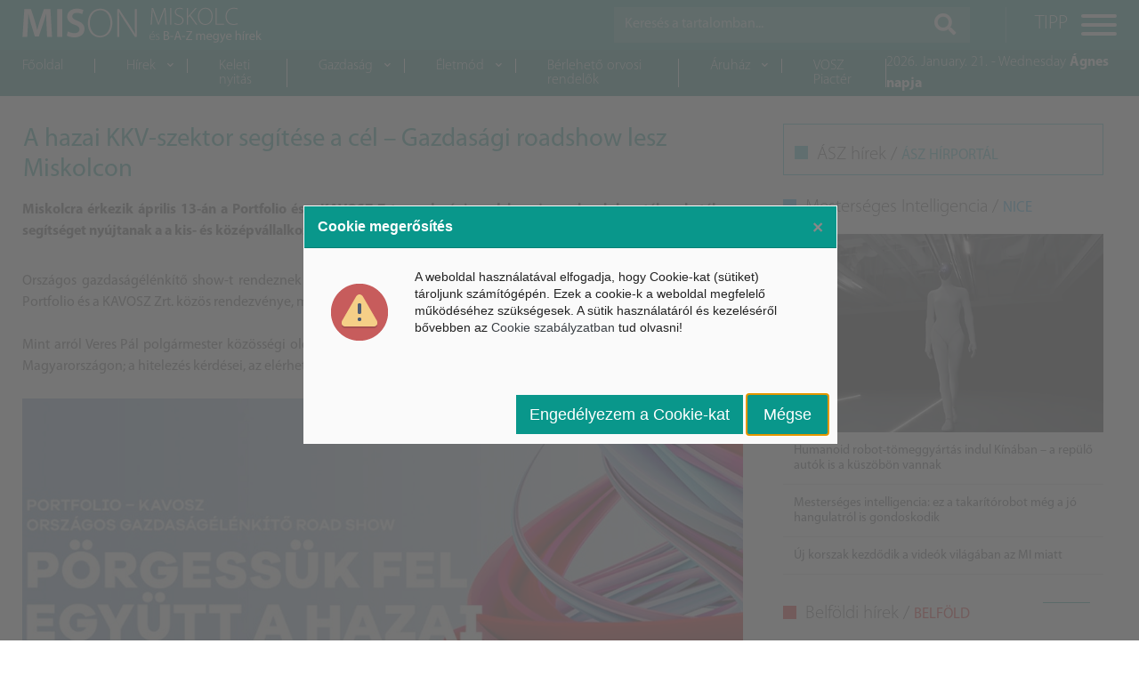

--- FILE ---
content_type: text/html; charset=UTF-8
request_url: https://www.mison.hu/miskolc-hirek/a-hazai-kkv-szektor-segitese-a-cel-gazdasagi-roadshow-lesz-miskolcon
body_size: 4308
content:
<!DOCTYPE html>
<html lang="hu">
<head>
	<title>A hazai KKV-szektor segítése a cél – Gazdasági roadshow lesz Miskolcon</title>
	<meta http-equiv="Content-Type" content="text/html; charset=UTF-8" />
	<meta name="viewport" content="width=device-width, initial-scale=1.0, maximum-scale=1, user-scalable=yes">

	
<meta name="keywords" content="" />
<meta name="description" content="" />
<meta property="og:url" content="https://www.mison.hu/miskolc-hirek/a-hazai-kkv-szektor-segitese-a-cel-gazdasagi-roadshow-lesz-miskolcon" />
<meta property="og:description" content="" />
<meta name="dc.publisher" content="https://www.mison.hu/miskolc-hirek/a-hazai-kkv-szektor-segitese-a-cel-gazdasagi-roadshow-lesz-miskolcon" />
<meta name="dc.description" content="" />
<meta name="dc.language" content="hu" />
	<link href="/tmp/cache/css/06911dfe906f52f427a0df8fdffa182e.css" type="text/css" rel="stylesheet" media="all">

	<script>
		var url_base = '/', oldIE = false, is_mobile = 0;
		window.token = '862302b7a9d02a902a7db0ad11f1f010';
	</script>

	<!--[if lte IE 8]>
	<script type="text/javascript" src="/templates/mison/themes/default/themes/default/js/html5shiv.js"></script>
	<script type="text/javascript">var oldIE = true; </script>
	<style>header,section,footer,aside,nav{display: block;} #ContentOuter {height: auto!important;}</style>
	<![endif]-->

	<link rel="shortcut icon" type="image/icon" href="/favicon.ico"/>
	<link rel="shortcut icon" type="image/x-icon" href="/favicon.ico"/>
	<link href="https://fonts.googleapis.com/css?family=Open+Sans:400,600,700,700i&subset=latin-ext" rel="stylesheet">
</head>

<body>
	<div id="App" class="main-holder">
		<header>
			<div id="header" class="fixed-top">
    <div class="bg-default py-2">
        <div class="container-fluid">
            <div class="d-flex justify-content-between">
                <a class="logo" href="/">
                    <img src="/templates/mison/themes/default/images/logo.png">
                </a>
                <div class="d-flex">
                    <div id="search">
                        <button id="searchTrigger" class="d-block d-md-none">
                            <i class="fas fa-search"></i>
                        </button>
                        <form id="searchWrapper" method="post" action="/kereses">
                            <div class="input-group">
                                <input type="text" name="search[text]" class="form-control" placeholder="Keresés a tartalomban..." aria-label="Keresés a tartalomban...">
                                <div class="input-group-append m-md-0">
                                    <button type="submit" class="px-2 px-md-3">
                                        <span class="d-block d-md-none">Keresés</span>
                                        <i class="d-none d-md-block fas fa-search"></i>
                                    </button>
                                </div>
                            </div>
                        </form>
                    </div>
                    <button id="menuTrigger" class="hamburger hamburger--collapse pr-0" type="button">
                        <span class="hamburger-label d-none d-lg-flex">TIPP</span>
                        <span class="hamburger-box">
                            <span class="hamburger-inner"></span>
                        </span>
                    </button>
                </div>
            </div>
        </div>
    </div>
    <div class="bg-default-dark p-05 p-lg-0">
        <div class="container-fluid d-none d-lg-flex justify-content-between align-items-center">
            <div id="headSubMenu">
                <ul id="mainmenu1" class="category-list" ><li class=""><a href="/"  >Főoldal</a><li class=""><a href="javascript:void(0)"  ><span class="icon fas fa-chevron-down d-none d-lg-block"></span>Hírek</a><ul  class="sub" ><li class=""><a href="/Miskolc-hirek"  >Miskolc - Borsod megye</a><li class=""><a href="https://nice.hu/belfold" target="_blank" >Belföldi hírek</a></ul><li class=""><a href="https://www.kinaon.com/" target="_blank" >Keleti nyitás</a><li class=""><a href="javascript:void(0)"  ><span class="icon fas fa-chevron-down d-none d-lg-block"></span>Gazdaság</a><ul  class="sub" ><li class=""><a href="https://nice.hu/mesterseges-intelligencia" target="_blank" >Mesterséges Intelligencia</a><li class=""><a href="/KKV-kozepvallalkozas"  >Vállalat - KKV</a></ul><li class=""><a href="javascript:void(0)"  ><span class="icon fas fa-chevron-down d-none d-lg-block"></span>Életmód</a><li class=""><a href="https://millennium-egeszsegkozpont.hu/hu/dentistry/berelheto-rendelok-es-mutok" target="_blank" >Bérlehető orvosi rendelők </a><li class=""><a href="javascript:void(0)"  ><span class="icon fas fa-chevron-down d-none d-lg-block"></span>Áruház</a><ul  class="sub" ><li class=""><a href="https://www.vatera.hu/" target="_blank" >Árverés - Vatera</a><li class=""><a href="http://www.webrobogo.net/" target="_blank" >Robogó</a><li class=""><a href="http://piacter.vallalkozo.info/" target="_blank" >Vállalkozók Virtuális Piactere</a></ul><li class=""><a href="https://voszpiacter.hu/" target="_blank" >VOSZ Piactér</a></ul>                <span class="menu-line"></span>
            </div>
            <div class="text-white font-weight-light">
                <span>2026. January. 21. - Wednesday</span>
                <span class="font-weight-bold">Ágnes napja</span>
            </div>
        </div>
    </div>
    <div class="container-fluid position-fixed">
        <div id="menuWrap" class="position-fixed">
            <ul id="mainmenu3" class="category-list" ><li class=""><a href="/magunkrol"  >Magunkról</a><li class=""><a href="https://www.mconet.hu/kapcsolat" target="_blank" >Kapcsolat</a><li class=""><a href="/kereses"  >Archívum</a></ul>        </div>
    </div>
</div>
		</header>

		<section id="content" class="main container-fluid">
			
			<section id="ArticlePage" class="row">
	<div class="col-12 col-md-7 col-lg-8">
		<article class="row">
			<h2 class="category-title col-12 py-3 px-3">A hazai KKV-szektor segítése a cél – Gazdasági roadshow lesz Miskolcon</h2>

			<div id="sText" class="col-12 mb-3">
				<p style="text-align: justify;"><strong>Miskolcra &eacute;rkezik &aacute;prilis 13-&aacute;n a Portfolio &eacute;s a KAVOSZ Zrt. gazdas&aacute;gi roadshow-ja, melynek keret&eacute;ben hat&eacute;kony seg&iacute;ts&eacute;get ny&uacute;jtanak a a kis- &eacute;s k&ouml;z&eacute;pv&aacute;llalkoz&aacute;sok sz&aacute;m&aacute;ra is.</strong></p>			</div>
			<div id="lText" class="col-12 mb-3">
				<div style="text-align: justify;">Orsz&aacute;gos gazdas&aacute;g&eacute;l&eacute;nk&iacute;tő show-t rendeznek Borsod-Aba&uacute;j-Zempl&eacute;n v&aacute;rmegye sz&eacute;khely&eacute;n. Az &aacute;prilis 13-i esem&eacute;ny a Portfolio &eacute;s a KAVOSZ Zrt. k&ouml;z&ouml;s rendezv&eacute;nye, melynek a hazai kis- &eacute;s k&ouml;z&eacute;pv&aacute;llalkoz&aacute;sok seg&iacute;t&eacute;se is c&eacute;lja.&nbsp;</div>
<div style="text-align: justify;">&nbsp;</div>
<div style="text-align: justify;">Mint arr&oacute;l Veres P&aacute;l polg&aacute;rmester k&ouml;z&ouml;ss&eacute;gi oldal&aacute;n besz&aacute;molt, a t&eacute;m&aacute;k k&ouml;z&ouml;tt szerepelnek majd a gazdas&aacute;gi kil&aacute;t&aacute;sok Magyarorsz&aacute;gon; a hitelez&eacute;s k&eacute;rd&eacute;sei, az el&eacute;rhető p&eacute;nz&uuml;gyi seg&iacute;ts&eacute;g a KKV-k sz&aacute;m&aacute;ra.</div>
<div style="text-align: justify;">&nbsp;</div>
<div style="text-align: center;"><img src="/upload/2023/gazdasagi_show_1.jpg" alt="A hazai KKV-szektor seg&iacute;t&eacute;se a c&eacute;l &ndash; Gazdas&aacute;gi roadshow lesz Miskolcon" width="900" height="440" /></div>
<div style="text-align: center;"><em><strong>A hazai KKV-szektor seg&iacute;t&eacute;se a c&eacute;l &ndash; Gazdas&aacute;gi roadshow lesz Miskolcon</strong></em></div>
<div style="text-align: justify;">&nbsp;</div>
<div style="text-align: justify;">Emellett piacbőv&iacute;t&eacute;si, versenyk&eacute;pess&eacute;gn&ouml;vel&eacute;si &eacute;s fejleszt&eacute;si lehetős&eacute;gekről lesz sz&oacute; a t&eacute;rs&eacute;gben, illetve az is ter&iacute;t&eacute;kre ker&uuml;l, hogyan l&aacute;tj&aacute;k a r&eacute;gi&oacute; helyzet&eacute;t a helyi v&aacute;llalatvezetők &eacute;s szakpolitikai d&ouml;nt&eacute;shoz&oacute;k.</div>
<div style="text-align: justify;">&nbsp;</div>
<div style="text-align: justify;">Az esem&eacute;nyen Miskolc is bemutatkozik: Szopk&oacute; Tibor alpolg&aacute;rmester ismerteti majd a legut&oacute;bbi k&ouml;zgyűl&eacute;sen elfogadott Hodobay Porgramot.</div>
<div style="text-align: justify;">&nbsp;</div>
<div style="text-align: justify;">A rendezv&eacute;nyt a N&eacute;pkerti Vigad&oacute;ban tartj&aacute;k meg, a regisztr&aacute;ci&oacute; 12 &oacute;rakor kezdődik &ndash; &iacute;rta k&ouml;z&ouml;ss&eacute;gi oldal&aacute;n Veres P&aacute;l.</div>
<div style="text-align: justify;">&nbsp;</div>
<div style="text-align: justify;"><em>Fot&oacute;: Facebook.com/veres.pal.miskolc</em></div>
<div style="text-align: justify;">&nbsp;</div>
<div style="text-align: justify;">B.A.</div>
				<div class="addthis_inline_share_toolbox"></div>
			</div>

			
			<div class="fb-comments" data-href="https://www.mison.hu/?controller=news&action=show&id=10395" data-numposts="10" data-width="100%"></div>
		</article>
	</div>

	<aside class="col-12 col-md-5 col-lg-4">
		<div class="col-12 mb-md-3">
    <div class="bg-piority">
        <h2 class="block-title">ÁSZ hírek / <a href="https://www.aszhirportal.hu/" target="_blank">ÁSZ HÍRPORTÁL</a></h2>
            </div>
</div>
<div class="col-12 mb-md-3">
    <h2 class="block-title py-2 light">Mesterséges Intelligencia / <a href="https://www.nice.hu/" target="_blank">NICE</a></h2>
    
<div class="news-lead">
    <div class="news-lead-image">
        <img src="https://www.nice.hu/upload/2026/Januar/humanoid_xpeng_iron_000.jpg" class="sm-img" />
    </div>
    <h3 class="news-lead-title m-0"><a href="https://www.nice.hu/mesterseges-intelligencia/humanoid-robot-tomeggyartas-indul-kinaban-a-repulo-autok-is-a-kuszobon-vannak" target="_blank">Humanoid robot-tömeggyártás indul Kínában – a repülő autók is a küszöbön vannak</a></h3>
</div>

<div class="news-lead">
    <div class="news-lead-image">
        
    </div>
    <h3 class="news-lead-title m-0"><a href="https://www.nice.hu/mesterseges-intelligencia/mesterseges-intelligencia-ez-a-takaritorobot-meg-a-jo-hangulatrol-is-gondoskodik" target="_blank">Mesterséges intelligencia: ez a takarítórobot még a jó hangulatról is gondoskodik</a></h3>
</div>

<div class="news-lead">
    <div class="news-lead-image">
        
    </div>
    <h3 class="news-lead-title m-0"><a href="https://www.nice.hu/mesterseges-intelligencia/uj-korszak-kezdodik-a-videok-vilagaban-az-mi-miatt" target="_blank">Új korszak kezdődik a videók világában az MI miatt</a></h3>
</div>
</div>
<div class="col-12">
    <!-- BANNER -->
    <div class="banner py-2 text-center float-left w-100">
        <div class="block ">
        <div class="block-content">
	    </div>
</div>
    </div>
</div>
<div class="col-12 mb-md-3">
    <h2 class="block-title py-2 red">Belföldi hírek / <a href="https://www.belfoldihirek.com/" target="_blank">Belföld</a></h2>
    </div>	</aside>

</section>

<div id="fb-root"></div>
<script async defer crossorigin="anonymous" src="https://connect.facebook.net/hu_HU/sdk.js#xfbml=1&version=v7.0&appId=542829569066973&autoLogAppEvents=1" nonce="cKIUuD3d"></script>
		</section>

		<footer class="float-left w-100">
			<div id="footer" class="container-fluid bg-default">
    <div class="d-flex flex-wrap flex-lg-nowrap py-3 justify-content-between align-items-center">
        <a class="order-1" href="/">
            <img src="/templates/mison/themes/default/images/logo.png">
        </a>
        <a class="order-2 order-lg-3" href="//www.mconet.hu" target="_blank">
            <img src="/templates/mison/themes/default/images/mconet.png">
        </a>
        <div class="copyright pt-3 mt-3 pt-lg-0 mt-lg-0 text-white order-3 order-lg-2 text-center text-lg-right w-100">
            <div class="d-flex foot-menu justify-content-center justify-content-lg-end">
                <ul id="mainmenu2" class="category-list" ><li class=""><a href="https://www.mconet.hu/kapcsolat" target="_blank" >Kapcsolatfelvétel</a><li class=""><a href="https://www.mconet.hu/adatvedelmi-nyilatkozat" target="_blank" >Adatvédelmi nyilatkozat</a><li class=""><a href="https://www.mconet.hu/kapcsolat" target="_blank" >Impresszum</a></ul>            </div>
            <div class="px-2 d-flex flex-column flex-lg-row justify-content-center justify-content-lg-end">
                <span>MCOnet 2001-2026. - Minden jog fentartva!</span>&nbsp;
                <span>Copyright &copy; - www.mconet.hu</span>
            </div>
        </div>
    </div>
</div>		</footer>
	</div>

	<script src="/templates/default/themes/default/js/vendor/pace.min.js?_=1596115740" type="text/javascript"></script>
<script src="/templates/default/themes/default/js/vendor/jquery.min.js?_=1596115740" type="text/javascript"></script>
<script src="/templates/default/themes/default/js/vendor/popper.min.js?_=1596115740" type="text/javascript"></script>
<script src="/templates/default/themes/default/js/vendor/bootstrap.min.js?_=1596115740" type="text/javascript"></script>
<script src="/templates/default/themes/default/js/vendor/mobile-detect.min.js?_=1596115740" type="text/javascript"></script>
<script src="/templates/default/themes/default/js/modules/gw.js?_=1596115739" type="text/javascript"></script>
<script src="/templates/mison/themes/default/js/lazyload.min.js?_=1596115722" type="text/javascript"></script>
<script src="/templates/mison/themes/default/js/metismenu.js?_=1596115722" type="text/javascript"></script>
<script src="/templates/mison/themes/default/js/cookie.js?_=1596115723" type="text/javascript"></script>
<script src="/templates/default/themes/default/js/vendor/zebra_dialog.js?_=1596115739" type="text/javascript"></script>
<script src="/templates/mison/themes/default/js/site.js?_=1596200573" type="text/javascript"></script>
<script>var md = device = new MobileDetect(window.navigator.userAgent);</script>


		<script>
	$(function() {
		Site.cookieWarning("<p>A weboldal haszn&aacute;lat&aacute;val elfogadja, hogy Cookie-kat (s&uuml;tiket) t&aacute;roljunk sz&aacute;m&iacute;t&oacute;g&eacute;p&eacute;n. Ezek a cookie-k a weboldal megfelelő műk&ouml;d&eacute;s&eacute;hez sz&uuml;ks&eacute;gesek. A s&uuml;tik haszn&aacute;lat&aacute;r&oacute;l &eacute;s kezel&eacute;s&eacute;ről bővebben az <a href=\"/cookie-szabalyzat\">Cookie szab&aacute;lyzatban</a> tud olvasni!</p>", false);
	});
	</script>
	</body>
</html>

--- FILE ---
content_type: text/css
request_url: https://www.mison.hu/tmp/cache/css/06911dfe906f52f427a0df8fdffa182e.css
body_size: 10
content:
@import url('/templates/mison/themes/default/css/variables.css?_=1606308080');
@import url('/templates/mison/themes/default/css/pace.css?_=1596115721');
@import url('/templates/mison/themes/default/css/fonts.css?_=1596115721');
@import url('/templates/mison/themes/default/css/fontawesome.min.css?_=1596115721');
@import url('/templates/mison/themes/default/css/bootstrap.min.css?_=1596115721');
@import url('/templates/mison/themes/default/css/hamburgers.css?_=1596115721');
@import url('/templates/mison/themes/default/css/metisMenu.min.css?_=1596115721');
@import url('/templates/mison/themes/default/css/style.css?_=1597066548');
@import url('/templates/mison/themes/default/css/style_desktop.css?_=1597061804');
@import url('/templates/default/themes/default/css/vendor/zebra_dialog.css?_=1597061779');


--- FILE ---
content_type: text/css
request_url: https://www.mison.hu/templates/mison/themes/default/css/variables.css?_=1606308080
body_size: -66
content:
:root {
	--default: #09978b; 
	--default-dark: #098076; 
	--default-light: #10aae8; 
	--default-sao: #36bdc4; 
	--first: #09978b; 
	--second: #098076; 
	--third: #197ace; 
	--fourth: #e60101; 
	--font-family: MyriadPro, Open Sans, sans-serif;
}